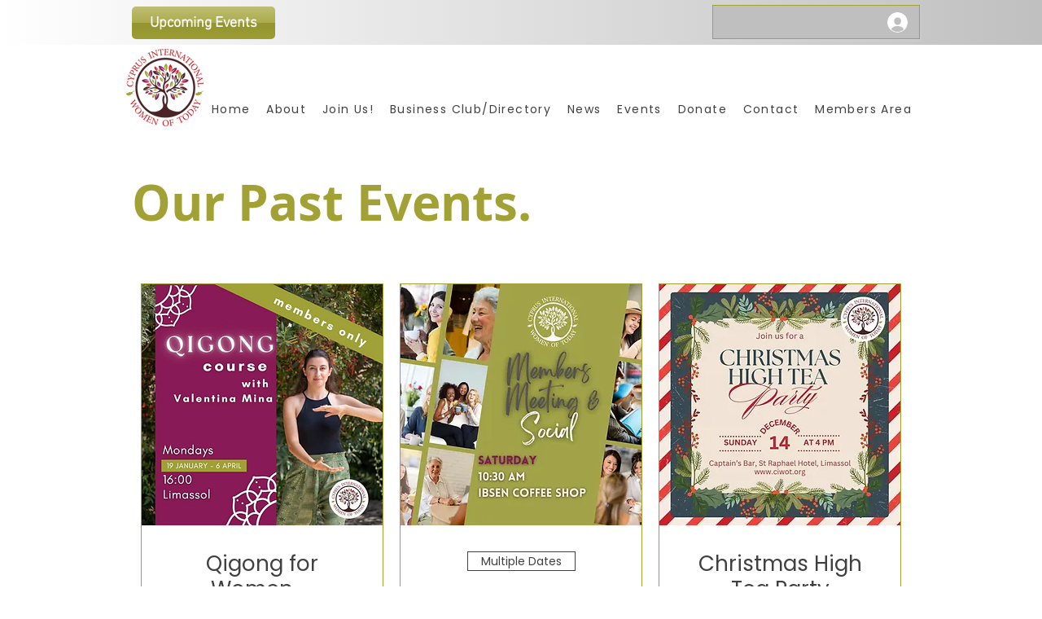

--- FILE ---
content_type: application/javascript
request_url: https://static.parastorage.com/services/events-viewer/1.4057.0/client-viewer/276.chunk.min.js
body_size: 3135
content:
"use strict";(("undefined"!=typeof self?self:this).webpackJsonp__wix_events_viewer=("undefined"!=typeof self?self:this).webpackJsonp__wix_events_viewer||[]).push([[276],{80056:(e,s,t)=>{t.r(s),t.d(s,{classes:()=>a,cssStates:()=>l,keyframes:()=>n,layers:()=>i,namespace:()=>o,st:()=>u,stVars:()=>r,style:()=>d,vars:()=>c});var o="ol1qodm",a={root:"s__0UU8cw","sr-only":"sjiHRWT",image:"sSPYnBb",anonymousAvatar:"sbpt3Pq",textAvatar:"s__39pbQd",srOnly:"sY72TAz"},n={},i={},r={},c={},l=t.stc.bind(null,o),d=t.sts.bind(null,o),u=d},4461:(e,s,t)=>{t.r(s),t.d(s,{classes:()=>a,cssStates:()=>l,keyframes:()=>n,layers:()=>i,namespace:()=>o,st:()=>u,stVars:()=>r,style:()=>d,vars:()=>c});var o="oqtYKt0",a={root:"s_IWaGh"},n={},i={},r={},c={},l=t.stc.bind(null,o),d=t.sts.bind(null,o),u=d},9113:(e,s,t)=>{t.d(s,{classes:()=>a,st:()=>n});var o="omH4Xzx",a={root:"sWEpZyh",affixIcon:"smByleP","prefix-icon":"sq2B1fK","suffix-icon":"s__2zRg_S"},n=t.sts.bind(null,o)},25879:(e,s,t)=>{t.r(s),t.d(s,{classes:()=>a,cssStates:()=>l,keyframes:()=>n,layers:()=>i,namespace:()=>o,st:()=>u,stVars:()=>r,style:()=>d,vars:()=>c});var o="ouG4K77",a={root:"sjwaEUN","focus-box":"srkDI7B","focus-box-error":"s__8xwhzx"},n={},i={},r={},c={},l=t.stc.bind(null,o),d=t.sts.bind(null,o),u=d},57280:(e,s,t)=>{t.r(s),t.d(s,{classes:()=>a,cssStates:()=>l,keyframes:()=>n,layers:()=>i,namespace:()=>o,st:()=>u,stVars:()=>r,style:()=>d,vars:()=>c});var o="o__8bKeid",a={root:"sdcW3C_",content:"sm1_TgJ",prefix:"sMob6xk",suffix:"szhPg3o"},n={},i={},r={},c={},l=t.stc.bind(null,o),d=t.sts.bind(null,o),u=d},21533:(e,s)=>{s.A=function(e,s,i){var r=e.displayName||e.name||"Wrapper",c=s.displayName||s.name||"WrappedComponent",l=i&&void 0!==i.hoistStatics?i.hoistStatics:n.hoistStatics,d=i&&void 0!==i.delegateTo?i.delegateTo:n.delegateTo;"function"==typeof i&&(d=i);if(l){Object.getOwnPropertyNames(s).filter((function(e){return!o[e]&&!a[e]})).forEach((function(t){e[t]&&console.warn("Static method "+t+" already exists in wrapper component "+r+", and won't be hoisted. Consider changing the name on "+c+"."),e[t]=s[t]}))}return Object.getOwnPropertyNames(s.prototype).filter((function(e){return!t[e]})).forEach((function(t){e.prototype[t]?console.warn("Method "+t+" already exists in wrapper component "+r+", and won't be hoisted. Consider changing the name on "+c+"."):e.prototype[t]=function(){for(var e,o=arguments.length,a=Array(o),n=0;n<o;n++)a[n]=arguments[n];return(e=s.prototype[t]).call.apply(e,[d.call(this,this)].concat(a))}})),e};var t={autobind:!0,childContextTypes:!0,componentDidMount:!0,componentDidUpdate:!0,componentWillMount:!0,componentWillReceiveProps:!0,componentWillUnmount:!0,componentWillUpdate:!0,contextTypes:!0,displayName:!0,forceUpdate:!0,getChildContext:!0,getDefaultProps:!0,getDOMNode:!0,getInitialState:!0,isMounted:!0,mixins:!0,propTypes:!0,render:!0,replaceProps:!0,replaceState:!0,setProps:!0,setState:!0,shouldComponentUpdate:!0,statics:!0,updateComponent:!0},o={childContextTypes:!0,contextTypes:!0,defaultProps:!0,displayName:!0,getDefaultProps:!0,mixins:!0,propTypes:!0,type:!0},a={name:!0,length:!0,prototype:!0,caller:!0,arguments:!0,arity:!0},n={delegateTo:function(e){return e.refs.child},hoistStatics:!0}},93885:(e,s,t)=>{t.d(s,{T5:()=>r});const o=!1,a={},n={},i=e=>{a[e]=!0};function r(e,...s){!o||a[e]||n[e]||(console.warn("wix-ui-tpa: [WARNING]",...s),i(e))}},13075:(e,s,t)=>{t.d(s,{r:()=>o});const o={hasCustomFocus:"has-custom-focus",ignoreFocus:"ignore-focus"}},40912:(e,s,t)=>{t.d(s,{Z:()=>D});var o=t(60751),a="oDZkDKS",n="sCb0VFY",i="sZssRAl",r="sFr2RkT",c="sCNsnCf",l="shJnQqh",d="stOlAH6",u=t.sts.bind(null,a);var p=t(26037),m=t(91295),f=t(80056);var h,y;!function(e){e.xLarge="xLarge",e.large="large",e.medium="medium",e.small="small",e.xSmall="xSmall",e.xxSmall="xxSmall"}(h||(h={})),function(e){e[e.READY=0]="READY",e[e.LOADING=1]="LOADING",e[e.FAILURE=2]="FAILURE"}(y||(y={}));const x="initials",b="plain";var v=t(27588);function g({name:e,src:s,onLoad:t,className:a,lettersLimit:n=1,textType:i=x,...r}){const c=o.useRef(s),[l,d]=o.useState("undefined"==typeof window&&s?y.READY:y.LOADING),u=l===y.READY;o.useEffect((()=>{(0,p.g)()}),[]),o.useEffect((()=>{const e=l===y.FAILURE;c.current!==s&&(c.current=s,e&&d(y.LOADING))}),[l]);const h=(0,v.b)(s)||s,b=u?"":e?f.classes.textAvatar:f.classes.anonymousAvatar,g=!u&&e?i===x?function(e,s=1){if(!e)return"";(s<1||s>2)&&(s=1);let t=e.split(" ").map((e=>e[0]));return 1===s&&t.length>1&&(t=[t[0]]),2===s&&t.length>2&&(t=[t[0],t[t.length-1]]),t.join("").toUpperCase()}(e,n):e:"";return o.createElement("div",{"data-content-type":s?"image":e?"text":"placeholder","data-img-loaded":u,"data-hook":r["data-hook"],title:e,className:(0,f.st)(f.classes.root,a,b),"data-initials":g},o.createElement(m._,{height:void 0,width:void 0,className:f.classes.image,alt:e,uri:h,name:h,onLoad:e=>{d(y.READY),t&&t(e)},onError:()=>{d(y.FAILURE)},displayMode:"fill",imageStyles:{...u?{visibility:"visible"}:{visibility:"hidden"}}}),!s&&o.createElement("span",{className:(0,f.st)(f.classes.srOnly)},e))}var A=t(4461);class N extends o.Component{render(){const{className:e,size:s,...t}=this.props;return o.createElement(g,{...t,className:(0,A.st)(A.classes.root,{size:s},e)})}}N.displayName="Avatar",N.defaultProps={size:h.medium};var C=t(93439),w=t(41023);class E extends C.Q{}E.defaultProps={priority:w.I.secondary};var k=t(19690),R="oq9QuOE",S="sg8nOCX",_="sAi5R4w",I=t.sts.bind(null,R);const T="hidden-avatar-count",B="avatar",F="text-button";function P({items:e=[],avatarContainerClassName:s,renderAvatar:t,maxAmount:a=5,className:n,renderHiddenAvatarCount:i,...r}){const c=i&&e.length-a>0,l=`+${Math.min(e.length-a,99)}`;return o.createElement("div",{className:I(S,n),...r},e.slice(0,a).map(((e,a)=>o.createElement("div",{className:I(_,s),key:`${e.src}-${a}-${e.name}`},t({...e,"data-hook":B})))),c&&o.createElement("div",{className:I(_,s)},i({name:l,textType:b,"data-hook":T})))}class D extends o.Component{constructor(){super(...arguments),this.getTextButton=()=>{const{children:e}=this.props,s=o.Children.toArray(e).find((e=>o.isValidElement(e)&&(e.type===C.Q||e.type===E)));if(s)return o.cloneElement(s,{className:`${s.props.className||""} ${d}`,"data-hook":F})},this.renderAvatar=e=>o.createElement(N,{size:h[this.props.size]||h.medium,className:c,...e})}render(){const{items:e,size:s,maxAmount:t,className:a,showHiddenAvatarCount:c}=this.props,d=this.getTextButton();return o.createElement("div",{className:u(n,{size:s},a),"data-hook":this.props["data-hook"]},o.createElement(P,{items:e,className:i,renderHiddenAvatarCount:c?this.renderAvatar:void 0,avatarContainerClassName:r,maxAmount:t,renderAvatar:this.renderAvatar}),d?o.createElement("div",{className:l},d):null)}}D.displayName="AvatarGroup",D.defaultProps={items:[],maxAmount:5,size:k.a.medium,showHiddenAvatarCount:!1},D.TextButton=E},19690:(e,s,t)=>{var o;t.d(s,{a:()=>o}),function(e){e.xLarge="xLarge",e.large="large",e.medium="medium",e.small="small",e.xSmall="xSmall",e.xxSmall="xxSmall"}(o||(o={}))},71056:(e,s,t)=>{var o,a,n,i,r;t.d(s,{fO:()=>r}),function(e){e.basic="basic",e.primary="primary",e.secondary="secondary",e.basicSecondary="basicSecondary"}(o||(o={})),function(e){e.tiny="tiny",e.small="small",e.medium="medium",e.large="large"}(a||(a={})),function(e){e.prefix="prefix",e.suffix="suffix"}(n||(n={})),function(e){e.legacy="legacy",e.dynamicPaddings="dynamicPaddings",e.explicitPaddings="explicitPaddings"}(i||(i={})),function(e){e.colorChange="colorChange",e.underline="underline"}(r||(r={}))},93439:(e,s,t)=>{t.d(s,{Q:()=>d});var o=t(60751),a=t(55530),n=t.n(a),i=t(9113),r=t(95939),c=t(1230),l=t(41023);class d extends o.Component{constructor(){super(...arguments),this._textButtonRef=o.createRef(),this.focus=()=>{this._textButtonRef.current.focus()},this.blur=()=>{this._textButtonRef.current.blur()},this._wrapAffix=(e,s)=>o.createElement("span",{className:n()(i.classes[`${s}-icon`],i.classes.affixIcon)},e),this._getAffixes=()=>{const{prefixIcon:e,suffixIcon:s}=this.props;return e||s?{prefixIcon:e?this._wrapAffix(e,"prefix"):void 0,suffixIcon:s?this._wrapAffix(s,"suffix"):void 0}:null}}render(){const{priority:e,className:s,hoverStyle:t,...a}=this.props,n=this._getAffixes();return o.createElement(r.UR,null,(({mobile:r})=>o.createElement(c.J,{ref:this._textButtonRef,...a,className:(0,i.st)(i.classes.root,{priority:e,mobile:r,hoverStyle:t},s),"data-mobile":r,"data-priority":e,...n})))}}d.displayName="TextButton",d.defaultProps={priority:l.I.link}},41023:(e,s,t)=>{var o;t.d(s,{I:()=>o}),function(e){e.primary="primary",e.secondary="secondary",e.link="link",e.primaryLink="primaryLink"}(o||(o={}))},73857:(e,s,t)=>{t.d(s,{X:()=>m});var o=t(60751),a=t(21533),n=t(1206),i=t(25879),r=t(99952),c=t(13075),l=t(10354),d=t(55530),u=t.n(d);const p=(e,s)=>{e.propTypes=s};function m(e,s={hasCustomFocus:!1}){class t extends o.Component{constructor(){super(...arguments),this.wrappedComponentRef=null,this.state={focus:!1,focusVisible:!1},this.focus=()=>{this.wrappedComponentRef?.focus&&this.wrappedComponentRef.focus()},this.markAsFocused=()=>{this.setState({focus:!0,focusVisible:s.isFocusWithMouse||l.c.isKeyboard()}),l.c.subscribe(this,(()=>{(s.isFocusWithMouse||l.c.isKeyboard())&&this.setState({focusVisible:!0})}))},this.markAsBlurred=()=>{l.c.unsubscribe(this),this.setState({focus:!1,focusVisible:!1})},this.onFocus=e=>{const{onFocus:s}=this.props;s?s(e,this.getTriggers()):this.markAsFocused()},this.onBlur=e=>{const{onBlur:s}=this.props;s?s(e,this.getTriggers()):this.markAsBlurred()}}componentWillUnmount(){l.c.unsubscribe(this)}componentDidUpdate(e){const s=this.state.focus||this.state.focusVisible,t=!e.disabled&&this.props.disabled;s&&t&&this.onBlur({})}getTriggers(){return{blur:this.markAsBlurred,focus:this.markAsFocused}}render(){const t=(0,r.y)(e)?void 0:e=>{this.wrappedComponentRef=e},{className:a,onBlur:n,onFocus:l,...d}=this.props;return o.createElement(e,{...d,ref:t,className:(0,i.st)(i.classes.root,{focus:this.state.focus,"focus-visible":this.state.focusVisible},a,u()({[c.r.hasCustomFocus]:s.hasCustomFocus,[c.r.ignoreFocus]:s.ignoreFocus})),onBlur:this.onBlur,onFocus:this.onFocus,"data-focusable-focus":this.state.focus,"data-focusable-focus-visible":this.state.focusVisible})}}return t.displayName=(0,n.M)(e),t.defaultProps=e.defaultProps,p(t,e.propTypes),(0,r.y)(e)?t:(0,a.A)(t,e,{delegateTo:e=>e.wrappedComponentRef,hoistStatics:!0})}},1206:(e,s,t)=>{t.d(s,{M:()=>o});const o=e=>"string"==typeof e?e:e?e.displayName||e.name||"Component":void 0},10354:(e,s,t)=>{t.d(s,{c:()=>o});const o=new class{constructor(){this.method="keyboard",this.subscribers=new Map,this.subscribe=(e,s)=>this.subscribers.set(e,s),this.unsubscribe=e=>this.subscribers.delete(e),this.isKeyboard=()=>"keyboard"===this.method,"undefined"!=typeof window&&(window.addEventListener("mousedown",(()=>this.setMethod("mouse"))),window.addEventListener("keydown",(()=>this.setMethod("keyboard"))),window.addEventListener("keyup",(()=>this.setMethod("keyboard"))))}setMethod(e){e!==this.method&&(this.method=e,this.subscribers.forEach((e=>e())))}}},99952:(e,s,t)=>{t.d(s,{y:()=>o});const o=e=>!(e.prototype&&e.prototype.render)},67058:(e,s,t)=>{t.d(s,{J:()=>p});var o=t(60751),a=t(55530),n=t.n(a),i=t(57280),r=t(34783),c=t(99952),l=t(33679);const d=(e,s,t)=>e&&o.cloneElement(e,{className:n()(i.classes[s],e.props.className),"data-hook":e.props["data-hook"]||e.props.dataHook||t});class u extends o.Component{componentDidMount(){const{type:e,as:s}=this.props;e&&s&&(0,l.s)(s,e)}componentDidUpdate(e){const{type:s,as:t}=this.props;s&&t&&(e.type!==s||e.as!==t)&&(0,l.s)(t,s)}focus(){this.innerComponentRef&&this.innerComponentRef.focus&&this.innerComponentRef.focus()}render(){const{as:e,suffixIcon:s,prefixIcon:t,children:a,disabled:n,href:l,contentClassName:u,contentRef:p,...m}=this.props,f=n?-1:m.tabIndex||0,h=n?void 0:l,y=(0,c.y)(e)&&"string"!=typeof e?void 0:e=>this.innerComponentRef=e;return o.createElement(e,{...m,disabled:l?void 0:n,href:h,ref:y,tabIndex:f,"aria-disabled":n,className:(0,i.st)(i.classes.root,{disabled:n},this.props.className)},d(t,"prefix",r.X.prefixIcon),o.createElement("span",{className:(0,i.st)(i.classes.content,u),ref:p},a),d(s,"suffix",r.X.suffixIcon))}}u.defaultProps={as:"button",type:"button"},u.displayName="ButtonNext";const p=u},34783:(e,s,t)=>{var o;t.d(s,{X:()=>o}),function(e){e.prefixIcon="prefix-icon",e.suffixIcon="suffix-icon"}(o||(o={}))},33679:(e,s,t)=>{t.d(s,{s:()=>n});var o=t(93885);const a=["submit","reset","button"],n=(e,s)=>{"a"===e&&(e=>a.findIndex((s=>s===e))>=0)(s)&&(0,o.T5)("Button","Anchor element must not have 'submit', 'reset' or 'button' type")}},1230:(e,s,t)=>{t.d(s,{J:()=>n});var o=t(73857),a=t(67058);const n=(0,o.X)(a.J)}}]);
//# sourceMappingURL=276.chunk.min.js.map